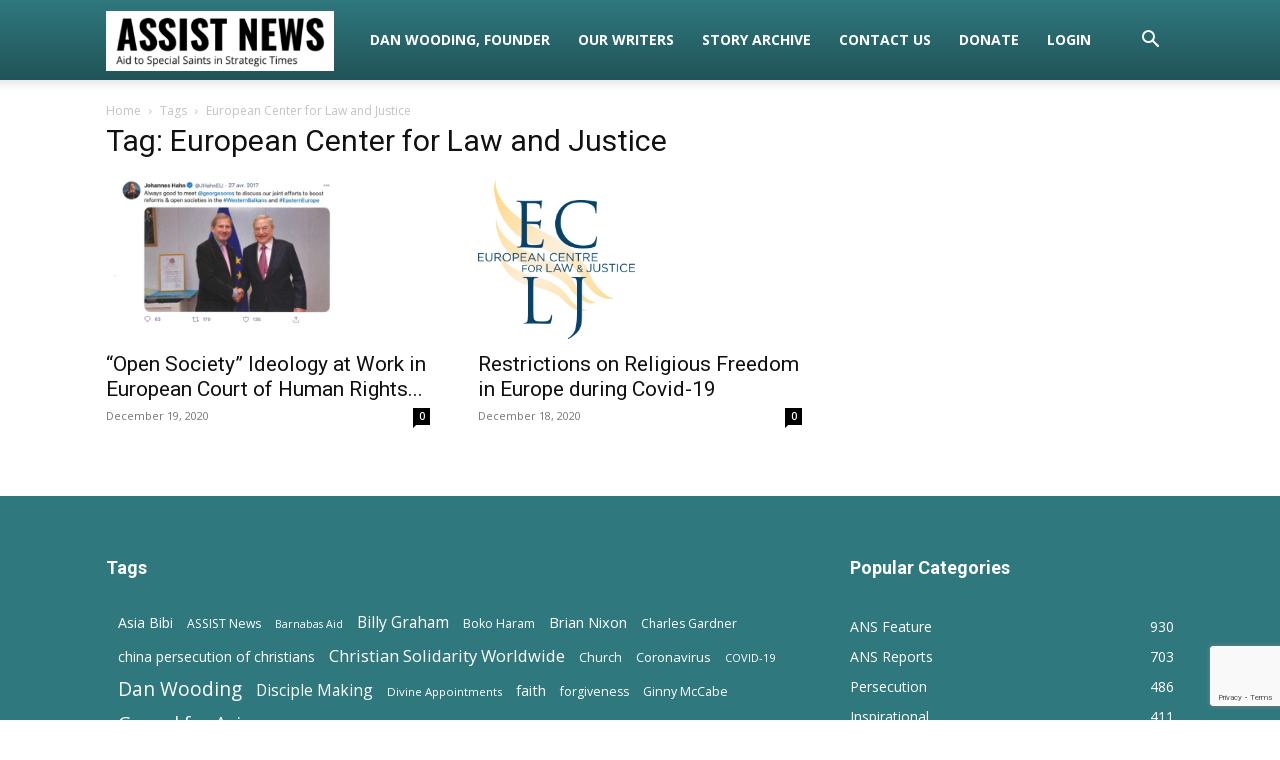

--- FILE ---
content_type: text/html; charset=utf-8
request_url: https://www.google.com/recaptcha/api2/anchor?ar=1&k=6LcxovAUAAAAABPJogSemTfeXsgpkq8_6_vaZ93Z&co=aHR0cHM6Ly93d3cuYXNzaXN0bmV3cy5uZXQ6NDQz&hl=en&v=N67nZn4AqZkNcbeMu4prBgzg&size=invisible&anchor-ms=20000&execute-ms=30000&cb=r4pvzr57dt5q
body_size: 48882
content:
<!DOCTYPE HTML><html dir="ltr" lang="en"><head><meta http-equiv="Content-Type" content="text/html; charset=UTF-8">
<meta http-equiv="X-UA-Compatible" content="IE=edge">
<title>reCAPTCHA</title>
<style type="text/css">
/* cyrillic-ext */
@font-face {
  font-family: 'Roboto';
  font-style: normal;
  font-weight: 400;
  font-stretch: 100%;
  src: url(//fonts.gstatic.com/s/roboto/v48/KFO7CnqEu92Fr1ME7kSn66aGLdTylUAMa3GUBHMdazTgWw.woff2) format('woff2');
  unicode-range: U+0460-052F, U+1C80-1C8A, U+20B4, U+2DE0-2DFF, U+A640-A69F, U+FE2E-FE2F;
}
/* cyrillic */
@font-face {
  font-family: 'Roboto';
  font-style: normal;
  font-weight: 400;
  font-stretch: 100%;
  src: url(//fonts.gstatic.com/s/roboto/v48/KFO7CnqEu92Fr1ME7kSn66aGLdTylUAMa3iUBHMdazTgWw.woff2) format('woff2');
  unicode-range: U+0301, U+0400-045F, U+0490-0491, U+04B0-04B1, U+2116;
}
/* greek-ext */
@font-face {
  font-family: 'Roboto';
  font-style: normal;
  font-weight: 400;
  font-stretch: 100%;
  src: url(//fonts.gstatic.com/s/roboto/v48/KFO7CnqEu92Fr1ME7kSn66aGLdTylUAMa3CUBHMdazTgWw.woff2) format('woff2');
  unicode-range: U+1F00-1FFF;
}
/* greek */
@font-face {
  font-family: 'Roboto';
  font-style: normal;
  font-weight: 400;
  font-stretch: 100%;
  src: url(//fonts.gstatic.com/s/roboto/v48/KFO7CnqEu92Fr1ME7kSn66aGLdTylUAMa3-UBHMdazTgWw.woff2) format('woff2');
  unicode-range: U+0370-0377, U+037A-037F, U+0384-038A, U+038C, U+038E-03A1, U+03A3-03FF;
}
/* math */
@font-face {
  font-family: 'Roboto';
  font-style: normal;
  font-weight: 400;
  font-stretch: 100%;
  src: url(//fonts.gstatic.com/s/roboto/v48/KFO7CnqEu92Fr1ME7kSn66aGLdTylUAMawCUBHMdazTgWw.woff2) format('woff2');
  unicode-range: U+0302-0303, U+0305, U+0307-0308, U+0310, U+0312, U+0315, U+031A, U+0326-0327, U+032C, U+032F-0330, U+0332-0333, U+0338, U+033A, U+0346, U+034D, U+0391-03A1, U+03A3-03A9, U+03B1-03C9, U+03D1, U+03D5-03D6, U+03F0-03F1, U+03F4-03F5, U+2016-2017, U+2034-2038, U+203C, U+2040, U+2043, U+2047, U+2050, U+2057, U+205F, U+2070-2071, U+2074-208E, U+2090-209C, U+20D0-20DC, U+20E1, U+20E5-20EF, U+2100-2112, U+2114-2115, U+2117-2121, U+2123-214F, U+2190, U+2192, U+2194-21AE, U+21B0-21E5, U+21F1-21F2, U+21F4-2211, U+2213-2214, U+2216-22FF, U+2308-230B, U+2310, U+2319, U+231C-2321, U+2336-237A, U+237C, U+2395, U+239B-23B7, U+23D0, U+23DC-23E1, U+2474-2475, U+25AF, U+25B3, U+25B7, U+25BD, U+25C1, U+25CA, U+25CC, U+25FB, U+266D-266F, U+27C0-27FF, U+2900-2AFF, U+2B0E-2B11, U+2B30-2B4C, U+2BFE, U+3030, U+FF5B, U+FF5D, U+1D400-1D7FF, U+1EE00-1EEFF;
}
/* symbols */
@font-face {
  font-family: 'Roboto';
  font-style: normal;
  font-weight: 400;
  font-stretch: 100%;
  src: url(//fonts.gstatic.com/s/roboto/v48/KFO7CnqEu92Fr1ME7kSn66aGLdTylUAMaxKUBHMdazTgWw.woff2) format('woff2');
  unicode-range: U+0001-000C, U+000E-001F, U+007F-009F, U+20DD-20E0, U+20E2-20E4, U+2150-218F, U+2190, U+2192, U+2194-2199, U+21AF, U+21E6-21F0, U+21F3, U+2218-2219, U+2299, U+22C4-22C6, U+2300-243F, U+2440-244A, U+2460-24FF, U+25A0-27BF, U+2800-28FF, U+2921-2922, U+2981, U+29BF, U+29EB, U+2B00-2BFF, U+4DC0-4DFF, U+FFF9-FFFB, U+10140-1018E, U+10190-1019C, U+101A0, U+101D0-101FD, U+102E0-102FB, U+10E60-10E7E, U+1D2C0-1D2D3, U+1D2E0-1D37F, U+1F000-1F0FF, U+1F100-1F1AD, U+1F1E6-1F1FF, U+1F30D-1F30F, U+1F315, U+1F31C, U+1F31E, U+1F320-1F32C, U+1F336, U+1F378, U+1F37D, U+1F382, U+1F393-1F39F, U+1F3A7-1F3A8, U+1F3AC-1F3AF, U+1F3C2, U+1F3C4-1F3C6, U+1F3CA-1F3CE, U+1F3D4-1F3E0, U+1F3ED, U+1F3F1-1F3F3, U+1F3F5-1F3F7, U+1F408, U+1F415, U+1F41F, U+1F426, U+1F43F, U+1F441-1F442, U+1F444, U+1F446-1F449, U+1F44C-1F44E, U+1F453, U+1F46A, U+1F47D, U+1F4A3, U+1F4B0, U+1F4B3, U+1F4B9, U+1F4BB, U+1F4BF, U+1F4C8-1F4CB, U+1F4D6, U+1F4DA, U+1F4DF, U+1F4E3-1F4E6, U+1F4EA-1F4ED, U+1F4F7, U+1F4F9-1F4FB, U+1F4FD-1F4FE, U+1F503, U+1F507-1F50B, U+1F50D, U+1F512-1F513, U+1F53E-1F54A, U+1F54F-1F5FA, U+1F610, U+1F650-1F67F, U+1F687, U+1F68D, U+1F691, U+1F694, U+1F698, U+1F6AD, U+1F6B2, U+1F6B9-1F6BA, U+1F6BC, U+1F6C6-1F6CF, U+1F6D3-1F6D7, U+1F6E0-1F6EA, U+1F6F0-1F6F3, U+1F6F7-1F6FC, U+1F700-1F7FF, U+1F800-1F80B, U+1F810-1F847, U+1F850-1F859, U+1F860-1F887, U+1F890-1F8AD, U+1F8B0-1F8BB, U+1F8C0-1F8C1, U+1F900-1F90B, U+1F93B, U+1F946, U+1F984, U+1F996, U+1F9E9, U+1FA00-1FA6F, U+1FA70-1FA7C, U+1FA80-1FA89, U+1FA8F-1FAC6, U+1FACE-1FADC, U+1FADF-1FAE9, U+1FAF0-1FAF8, U+1FB00-1FBFF;
}
/* vietnamese */
@font-face {
  font-family: 'Roboto';
  font-style: normal;
  font-weight: 400;
  font-stretch: 100%;
  src: url(//fonts.gstatic.com/s/roboto/v48/KFO7CnqEu92Fr1ME7kSn66aGLdTylUAMa3OUBHMdazTgWw.woff2) format('woff2');
  unicode-range: U+0102-0103, U+0110-0111, U+0128-0129, U+0168-0169, U+01A0-01A1, U+01AF-01B0, U+0300-0301, U+0303-0304, U+0308-0309, U+0323, U+0329, U+1EA0-1EF9, U+20AB;
}
/* latin-ext */
@font-face {
  font-family: 'Roboto';
  font-style: normal;
  font-weight: 400;
  font-stretch: 100%;
  src: url(//fonts.gstatic.com/s/roboto/v48/KFO7CnqEu92Fr1ME7kSn66aGLdTylUAMa3KUBHMdazTgWw.woff2) format('woff2');
  unicode-range: U+0100-02BA, U+02BD-02C5, U+02C7-02CC, U+02CE-02D7, U+02DD-02FF, U+0304, U+0308, U+0329, U+1D00-1DBF, U+1E00-1E9F, U+1EF2-1EFF, U+2020, U+20A0-20AB, U+20AD-20C0, U+2113, U+2C60-2C7F, U+A720-A7FF;
}
/* latin */
@font-face {
  font-family: 'Roboto';
  font-style: normal;
  font-weight: 400;
  font-stretch: 100%;
  src: url(//fonts.gstatic.com/s/roboto/v48/KFO7CnqEu92Fr1ME7kSn66aGLdTylUAMa3yUBHMdazQ.woff2) format('woff2');
  unicode-range: U+0000-00FF, U+0131, U+0152-0153, U+02BB-02BC, U+02C6, U+02DA, U+02DC, U+0304, U+0308, U+0329, U+2000-206F, U+20AC, U+2122, U+2191, U+2193, U+2212, U+2215, U+FEFF, U+FFFD;
}
/* cyrillic-ext */
@font-face {
  font-family: 'Roboto';
  font-style: normal;
  font-weight: 500;
  font-stretch: 100%;
  src: url(//fonts.gstatic.com/s/roboto/v48/KFO7CnqEu92Fr1ME7kSn66aGLdTylUAMa3GUBHMdazTgWw.woff2) format('woff2');
  unicode-range: U+0460-052F, U+1C80-1C8A, U+20B4, U+2DE0-2DFF, U+A640-A69F, U+FE2E-FE2F;
}
/* cyrillic */
@font-face {
  font-family: 'Roboto';
  font-style: normal;
  font-weight: 500;
  font-stretch: 100%;
  src: url(//fonts.gstatic.com/s/roboto/v48/KFO7CnqEu92Fr1ME7kSn66aGLdTylUAMa3iUBHMdazTgWw.woff2) format('woff2');
  unicode-range: U+0301, U+0400-045F, U+0490-0491, U+04B0-04B1, U+2116;
}
/* greek-ext */
@font-face {
  font-family: 'Roboto';
  font-style: normal;
  font-weight: 500;
  font-stretch: 100%;
  src: url(//fonts.gstatic.com/s/roboto/v48/KFO7CnqEu92Fr1ME7kSn66aGLdTylUAMa3CUBHMdazTgWw.woff2) format('woff2');
  unicode-range: U+1F00-1FFF;
}
/* greek */
@font-face {
  font-family: 'Roboto';
  font-style: normal;
  font-weight: 500;
  font-stretch: 100%;
  src: url(//fonts.gstatic.com/s/roboto/v48/KFO7CnqEu92Fr1ME7kSn66aGLdTylUAMa3-UBHMdazTgWw.woff2) format('woff2');
  unicode-range: U+0370-0377, U+037A-037F, U+0384-038A, U+038C, U+038E-03A1, U+03A3-03FF;
}
/* math */
@font-face {
  font-family: 'Roboto';
  font-style: normal;
  font-weight: 500;
  font-stretch: 100%;
  src: url(//fonts.gstatic.com/s/roboto/v48/KFO7CnqEu92Fr1ME7kSn66aGLdTylUAMawCUBHMdazTgWw.woff2) format('woff2');
  unicode-range: U+0302-0303, U+0305, U+0307-0308, U+0310, U+0312, U+0315, U+031A, U+0326-0327, U+032C, U+032F-0330, U+0332-0333, U+0338, U+033A, U+0346, U+034D, U+0391-03A1, U+03A3-03A9, U+03B1-03C9, U+03D1, U+03D5-03D6, U+03F0-03F1, U+03F4-03F5, U+2016-2017, U+2034-2038, U+203C, U+2040, U+2043, U+2047, U+2050, U+2057, U+205F, U+2070-2071, U+2074-208E, U+2090-209C, U+20D0-20DC, U+20E1, U+20E5-20EF, U+2100-2112, U+2114-2115, U+2117-2121, U+2123-214F, U+2190, U+2192, U+2194-21AE, U+21B0-21E5, U+21F1-21F2, U+21F4-2211, U+2213-2214, U+2216-22FF, U+2308-230B, U+2310, U+2319, U+231C-2321, U+2336-237A, U+237C, U+2395, U+239B-23B7, U+23D0, U+23DC-23E1, U+2474-2475, U+25AF, U+25B3, U+25B7, U+25BD, U+25C1, U+25CA, U+25CC, U+25FB, U+266D-266F, U+27C0-27FF, U+2900-2AFF, U+2B0E-2B11, U+2B30-2B4C, U+2BFE, U+3030, U+FF5B, U+FF5D, U+1D400-1D7FF, U+1EE00-1EEFF;
}
/* symbols */
@font-face {
  font-family: 'Roboto';
  font-style: normal;
  font-weight: 500;
  font-stretch: 100%;
  src: url(//fonts.gstatic.com/s/roboto/v48/KFO7CnqEu92Fr1ME7kSn66aGLdTylUAMaxKUBHMdazTgWw.woff2) format('woff2');
  unicode-range: U+0001-000C, U+000E-001F, U+007F-009F, U+20DD-20E0, U+20E2-20E4, U+2150-218F, U+2190, U+2192, U+2194-2199, U+21AF, U+21E6-21F0, U+21F3, U+2218-2219, U+2299, U+22C4-22C6, U+2300-243F, U+2440-244A, U+2460-24FF, U+25A0-27BF, U+2800-28FF, U+2921-2922, U+2981, U+29BF, U+29EB, U+2B00-2BFF, U+4DC0-4DFF, U+FFF9-FFFB, U+10140-1018E, U+10190-1019C, U+101A0, U+101D0-101FD, U+102E0-102FB, U+10E60-10E7E, U+1D2C0-1D2D3, U+1D2E0-1D37F, U+1F000-1F0FF, U+1F100-1F1AD, U+1F1E6-1F1FF, U+1F30D-1F30F, U+1F315, U+1F31C, U+1F31E, U+1F320-1F32C, U+1F336, U+1F378, U+1F37D, U+1F382, U+1F393-1F39F, U+1F3A7-1F3A8, U+1F3AC-1F3AF, U+1F3C2, U+1F3C4-1F3C6, U+1F3CA-1F3CE, U+1F3D4-1F3E0, U+1F3ED, U+1F3F1-1F3F3, U+1F3F5-1F3F7, U+1F408, U+1F415, U+1F41F, U+1F426, U+1F43F, U+1F441-1F442, U+1F444, U+1F446-1F449, U+1F44C-1F44E, U+1F453, U+1F46A, U+1F47D, U+1F4A3, U+1F4B0, U+1F4B3, U+1F4B9, U+1F4BB, U+1F4BF, U+1F4C8-1F4CB, U+1F4D6, U+1F4DA, U+1F4DF, U+1F4E3-1F4E6, U+1F4EA-1F4ED, U+1F4F7, U+1F4F9-1F4FB, U+1F4FD-1F4FE, U+1F503, U+1F507-1F50B, U+1F50D, U+1F512-1F513, U+1F53E-1F54A, U+1F54F-1F5FA, U+1F610, U+1F650-1F67F, U+1F687, U+1F68D, U+1F691, U+1F694, U+1F698, U+1F6AD, U+1F6B2, U+1F6B9-1F6BA, U+1F6BC, U+1F6C6-1F6CF, U+1F6D3-1F6D7, U+1F6E0-1F6EA, U+1F6F0-1F6F3, U+1F6F7-1F6FC, U+1F700-1F7FF, U+1F800-1F80B, U+1F810-1F847, U+1F850-1F859, U+1F860-1F887, U+1F890-1F8AD, U+1F8B0-1F8BB, U+1F8C0-1F8C1, U+1F900-1F90B, U+1F93B, U+1F946, U+1F984, U+1F996, U+1F9E9, U+1FA00-1FA6F, U+1FA70-1FA7C, U+1FA80-1FA89, U+1FA8F-1FAC6, U+1FACE-1FADC, U+1FADF-1FAE9, U+1FAF0-1FAF8, U+1FB00-1FBFF;
}
/* vietnamese */
@font-face {
  font-family: 'Roboto';
  font-style: normal;
  font-weight: 500;
  font-stretch: 100%;
  src: url(//fonts.gstatic.com/s/roboto/v48/KFO7CnqEu92Fr1ME7kSn66aGLdTylUAMa3OUBHMdazTgWw.woff2) format('woff2');
  unicode-range: U+0102-0103, U+0110-0111, U+0128-0129, U+0168-0169, U+01A0-01A1, U+01AF-01B0, U+0300-0301, U+0303-0304, U+0308-0309, U+0323, U+0329, U+1EA0-1EF9, U+20AB;
}
/* latin-ext */
@font-face {
  font-family: 'Roboto';
  font-style: normal;
  font-weight: 500;
  font-stretch: 100%;
  src: url(//fonts.gstatic.com/s/roboto/v48/KFO7CnqEu92Fr1ME7kSn66aGLdTylUAMa3KUBHMdazTgWw.woff2) format('woff2');
  unicode-range: U+0100-02BA, U+02BD-02C5, U+02C7-02CC, U+02CE-02D7, U+02DD-02FF, U+0304, U+0308, U+0329, U+1D00-1DBF, U+1E00-1E9F, U+1EF2-1EFF, U+2020, U+20A0-20AB, U+20AD-20C0, U+2113, U+2C60-2C7F, U+A720-A7FF;
}
/* latin */
@font-face {
  font-family: 'Roboto';
  font-style: normal;
  font-weight: 500;
  font-stretch: 100%;
  src: url(//fonts.gstatic.com/s/roboto/v48/KFO7CnqEu92Fr1ME7kSn66aGLdTylUAMa3yUBHMdazQ.woff2) format('woff2');
  unicode-range: U+0000-00FF, U+0131, U+0152-0153, U+02BB-02BC, U+02C6, U+02DA, U+02DC, U+0304, U+0308, U+0329, U+2000-206F, U+20AC, U+2122, U+2191, U+2193, U+2212, U+2215, U+FEFF, U+FFFD;
}
/* cyrillic-ext */
@font-face {
  font-family: 'Roboto';
  font-style: normal;
  font-weight: 900;
  font-stretch: 100%;
  src: url(//fonts.gstatic.com/s/roboto/v48/KFO7CnqEu92Fr1ME7kSn66aGLdTylUAMa3GUBHMdazTgWw.woff2) format('woff2');
  unicode-range: U+0460-052F, U+1C80-1C8A, U+20B4, U+2DE0-2DFF, U+A640-A69F, U+FE2E-FE2F;
}
/* cyrillic */
@font-face {
  font-family: 'Roboto';
  font-style: normal;
  font-weight: 900;
  font-stretch: 100%;
  src: url(//fonts.gstatic.com/s/roboto/v48/KFO7CnqEu92Fr1ME7kSn66aGLdTylUAMa3iUBHMdazTgWw.woff2) format('woff2');
  unicode-range: U+0301, U+0400-045F, U+0490-0491, U+04B0-04B1, U+2116;
}
/* greek-ext */
@font-face {
  font-family: 'Roboto';
  font-style: normal;
  font-weight: 900;
  font-stretch: 100%;
  src: url(//fonts.gstatic.com/s/roboto/v48/KFO7CnqEu92Fr1ME7kSn66aGLdTylUAMa3CUBHMdazTgWw.woff2) format('woff2');
  unicode-range: U+1F00-1FFF;
}
/* greek */
@font-face {
  font-family: 'Roboto';
  font-style: normal;
  font-weight: 900;
  font-stretch: 100%;
  src: url(//fonts.gstatic.com/s/roboto/v48/KFO7CnqEu92Fr1ME7kSn66aGLdTylUAMa3-UBHMdazTgWw.woff2) format('woff2');
  unicode-range: U+0370-0377, U+037A-037F, U+0384-038A, U+038C, U+038E-03A1, U+03A3-03FF;
}
/* math */
@font-face {
  font-family: 'Roboto';
  font-style: normal;
  font-weight: 900;
  font-stretch: 100%;
  src: url(//fonts.gstatic.com/s/roboto/v48/KFO7CnqEu92Fr1ME7kSn66aGLdTylUAMawCUBHMdazTgWw.woff2) format('woff2');
  unicode-range: U+0302-0303, U+0305, U+0307-0308, U+0310, U+0312, U+0315, U+031A, U+0326-0327, U+032C, U+032F-0330, U+0332-0333, U+0338, U+033A, U+0346, U+034D, U+0391-03A1, U+03A3-03A9, U+03B1-03C9, U+03D1, U+03D5-03D6, U+03F0-03F1, U+03F4-03F5, U+2016-2017, U+2034-2038, U+203C, U+2040, U+2043, U+2047, U+2050, U+2057, U+205F, U+2070-2071, U+2074-208E, U+2090-209C, U+20D0-20DC, U+20E1, U+20E5-20EF, U+2100-2112, U+2114-2115, U+2117-2121, U+2123-214F, U+2190, U+2192, U+2194-21AE, U+21B0-21E5, U+21F1-21F2, U+21F4-2211, U+2213-2214, U+2216-22FF, U+2308-230B, U+2310, U+2319, U+231C-2321, U+2336-237A, U+237C, U+2395, U+239B-23B7, U+23D0, U+23DC-23E1, U+2474-2475, U+25AF, U+25B3, U+25B7, U+25BD, U+25C1, U+25CA, U+25CC, U+25FB, U+266D-266F, U+27C0-27FF, U+2900-2AFF, U+2B0E-2B11, U+2B30-2B4C, U+2BFE, U+3030, U+FF5B, U+FF5D, U+1D400-1D7FF, U+1EE00-1EEFF;
}
/* symbols */
@font-face {
  font-family: 'Roboto';
  font-style: normal;
  font-weight: 900;
  font-stretch: 100%;
  src: url(//fonts.gstatic.com/s/roboto/v48/KFO7CnqEu92Fr1ME7kSn66aGLdTylUAMaxKUBHMdazTgWw.woff2) format('woff2');
  unicode-range: U+0001-000C, U+000E-001F, U+007F-009F, U+20DD-20E0, U+20E2-20E4, U+2150-218F, U+2190, U+2192, U+2194-2199, U+21AF, U+21E6-21F0, U+21F3, U+2218-2219, U+2299, U+22C4-22C6, U+2300-243F, U+2440-244A, U+2460-24FF, U+25A0-27BF, U+2800-28FF, U+2921-2922, U+2981, U+29BF, U+29EB, U+2B00-2BFF, U+4DC0-4DFF, U+FFF9-FFFB, U+10140-1018E, U+10190-1019C, U+101A0, U+101D0-101FD, U+102E0-102FB, U+10E60-10E7E, U+1D2C0-1D2D3, U+1D2E0-1D37F, U+1F000-1F0FF, U+1F100-1F1AD, U+1F1E6-1F1FF, U+1F30D-1F30F, U+1F315, U+1F31C, U+1F31E, U+1F320-1F32C, U+1F336, U+1F378, U+1F37D, U+1F382, U+1F393-1F39F, U+1F3A7-1F3A8, U+1F3AC-1F3AF, U+1F3C2, U+1F3C4-1F3C6, U+1F3CA-1F3CE, U+1F3D4-1F3E0, U+1F3ED, U+1F3F1-1F3F3, U+1F3F5-1F3F7, U+1F408, U+1F415, U+1F41F, U+1F426, U+1F43F, U+1F441-1F442, U+1F444, U+1F446-1F449, U+1F44C-1F44E, U+1F453, U+1F46A, U+1F47D, U+1F4A3, U+1F4B0, U+1F4B3, U+1F4B9, U+1F4BB, U+1F4BF, U+1F4C8-1F4CB, U+1F4D6, U+1F4DA, U+1F4DF, U+1F4E3-1F4E6, U+1F4EA-1F4ED, U+1F4F7, U+1F4F9-1F4FB, U+1F4FD-1F4FE, U+1F503, U+1F507-1F50B, U+1F50D, U+1F512-1F513, U+1F53E-1F54A, U+1F54F-1F5FA, U+1F610, U+1F650-1F67F, U+1F687, U+1F68D, U+1F691, U+1F694, U+1F698, U+1F6AD, U+1F6B2, U+1F6B9-1F6BA, U+1F6BC, U+1F6C6-1F6CF, U+1F6D3-1F6D7, U+1F6E0-1F6EA, U+1F6F0-1F6F3, U+1F6F7-1F6FC, U+1F700-1F7FF, U+1F800-1F80B, U+1F810-1F847, U+1F850-1F859, U+1F860-1F887, U+1F890-1F8AD, U+1F8B0-1F8BB, U+1F8C0-1F8C1, U+1F900-1F90B, U+1F93B, U+1F946, U+1F984, U+1F996, U+1F9E9, U+1FA00-1FA6F, U+1FA70-1FA7C, U+1FA80-1FA89, U+1FA8F-1FAC6, U+1FACE-1FADC, U+1FADF-1FAE9, U+1FAF0-1FAF8, U+1FB00-1FBFF;
}
/* vietnamese */
@font-face {
  font-family: 'Roboto';
  font-style: normal;
  font-weight: 900;
  font-stretch: 100%;
  src: url(//fonts.gstatic.com/s/roboto/v48/KFO7CnqEu92Fr1ME7kSn66aGLdTylUAMa3OUBHMdazTgWw.woff2) format('woff2');
  unicode-range: U+0102-0103, U+0110-0111, U+0128-0129, U+0168-0169, U+01A0-01A1, U+01AF-01B0, U+0300-0301, U+0303-0304, U+0308-0309, U+0323, U+0329, U+1EA0-1EF9, U+20AB;
}
/* latin-ext */
@font-face {
  font-family: 'Roboto';
  font-style: normal;
  font-weight: 900;
  font-stretch: 100%;
  src: url(//fonts.gstatic.com/s/roboto/v48/KFO7CnqEu92Fr1ME7kSn66aGLdTylUAMa3KUBHMdazTgWw.woff2) format('woff2');
  unicode-range: U+0100-02BA, U+02BD-02C5, U+02C7-02CC, U+02CE-02D7, U+02DD-02FF, U+0304, U+0308, U+0329, U+1D00-1DBF, U+1E00-1E9F, U+1EF2-1EFF, U+2020, U+20A0-20AB, U+20AD-20C0, U+2113, U+2C60-2C7F, U+A720-A7FF;
}
/* latin */
@font-face {
  font-family: 'Roboto';
  font-style: normal;
  font-weight: 900;
  font-stretch: 100%;
  src: url(//fonts.gstatic.com/s/roboto/v48/KFO7CnqEu92Fr1ME7kSn66aGLdTylUAMa3yUBHMdazQ.woff2) format('woff2');
  unicode-range: U+0000-00FF, U+0131, U+0152-0153, U+02BB-02BC, U+02C6, U+02DA, U+02DC, U+0304, U+0308, U+0329, U+2000-206F, U+20AC, U+2122, U+2191, U+2193, U+2212, U+2215, U+FEFF, U+FFFD;
}

</style>
<link rel="stylesheet" type="text/css" href="https://www.gstatic.com/recaptcha/releases/N67nZn4AqZkNcbeMu4prBgzg/styles__ltr.css">
<script nonce="pFrxZqJn-q-mZ2RZaauOaQ" type="text/javascript">window['__recaptcha_api'] = 'https://www.google.com/recaptcha/api2/';</script>
<script type="text/javascript" src="https://www.gstatic.com/recaptcha/releases/N67nZn4AqZkNcbeMu4prBgzg/recaptcha__en.js" nonce="pFrxZqJn-q-mZ2RZaauOaQ">
      
    </script></head>
<body><div id="rc-anchor-alert" class="rc-anchor-alert"></div>
<input type="hidden" id="recaptcha-token" value="[base64]">
<script type="text/javascript" nonce="pFrxZqJn-q-mZ2RZaauOaQ">
      recaptcha.anchor.Main.init("[\x22ainput\x22,[\x22bgdata\x22,\x22\x22,\[base64]/[base64]/[base64]/bC5sW25dLmNvbmNhdChTKTpsLmxbbl09SksoUyxsKTtlbHNle2lmKGwuSTcmJm4hPTI4MylyZXR1cm47bj09MzMzfHxuPT00MTB8fG49PTI0OHx8bj09NDEyfHxuPT0yMDF8fG49PTE3N3x8bj09MjczfHxuPT0xMjJ8fG49PTUxfHxuPT0yOTc/[base64]/[base64]/[base64]/[base64]/[base64]/MjU1Okc/[base64]/[base64]/bmV3IEVbVl0oTVswXSk6eT09Mj9uZXcgRVtWXShNWzBdLE1bMV0pOnk9PTM/bmV3IEVbVl0oTVswXSxNWzFdLE1bMl0pOnk9PTQ/[base64]/ZnVuY3Rpb24oKXtyZXR1cm4gdGhpcy5BaSt3aW5kb3cucGVyZm9ybWFuY2Uubm93KCl9OmZ1bmN0aW9uKCl7cmV0dXJuK25ldyBEYXRlfSxPKS5LcT0oTy5kcj1mdW5jdGlvbihuLGwsUyxHKXtpZigoUz1tVihTKT09PSJhcnJheSI/[base64]/[base64]\\u003d\x22,\[base64]\\u003d\x22,\[base64]/QsOXwofDi2HDrjg+wqrDkGZ0w41pC8KIwoEgC8K+Z8OFHUdOw5R2R8OwUsK3O8K6R8KHdsK3XhNDwrBcwoTCjcOKwqvCncOMOMOuUcKsbsKywqXDiQ4iDcOlA8KSC8KmwoQiw6jDpUPChTNSwqdicX/DvXJOVGnCrcKaw7Q0wowUAsOHUcK3w4PCicKDNk7Cp8OzasO/bRMEBMOwQzxyFsOcw7YBw6rDrgrDlzjDrx9jCXUQZcKCwpDDs8K0Ul3DpMKiNcOJCcOxwq/DmQgnYy5Awp/DisOfwpFMw47DkFDCvTjDhEESwpbCn3/DlyvChVkKw7sEO3lUwoTDmjvCrMOtw4LCth3DiMOUAMOmJsKkw4MgRX8Pw59vwqoyaDjDpHnCsUHDjj/CixTCvsK7DMOsw4smwp3Dql7DhcKBwoltwoHDnsOoEHJqJMOZP8K9wrMdwqAyw7ImOWvDtwHDmMO2XhzCr8O0Y1VGw7dXdsK5w5QTw45rckoIw4jDugDDoTPDhMOhAsORO3bDhDlGcMKew6zDtsOHwrLCiDhSOg7DgVTCjMOow5nDpDvCozLCtMKcSB/DrnLDnW3DhyDDgH/DosKYwr4VQsKhcVHCsG95OS3Cm8KMw6s+wqgjWsOmwpF2wr7Cl8OEw4IKwpzDlMKMw5TCtnjDkxkWwr7DhifCsx8SR3Bzfk4vwo1sZsO6wqF5w5J5woDDoQLDk29ECAN+w5/Cg8O/PwsWwpTDpcKjw7PCpcOaLxXCpcKDRnXCoCrDkn3DtMO+w7vCiS1qwr4aaA1YJ8KzP2XDs0o4UVDDksKMwoPDoMK8YzbDtcOjw5QlAsKLw6bDtcOZw6fCt8K5eMOswolaw5U5wqXCmsKPwoTDuMKZwo/Dl8KQwpvCoG9+ATnCpcOISMKWDldnwrRGwqHClMKyw6zDlzzCoMK3wp3DlzRmNUM/[base64]/DvW/DojNTfRYywr3CscKdAMKNw7bCocKKFl4ve01TKsKfUljDpMObAlvCt3IBYcKAwpjDiMO/w5ZlJ8K/[base64]/CuDRSwqjCisO/[base64]/CgiRfwrAlbDUHf23CtcKdw6nCr8Kuw4w5ND/CiQ50wq9DJcKnR8KhwprCuBorWR7CrUzDn1s0w4Mcw43DuAF4WlhzHsKiw69vw79TwpcQw5fDnTDCjxrCrsKswo3DjlY/YsKbwrnDgTcISMOdw6zDhcK7w5bCsUfClUN+VsONNsKFEMKjw6LDu8K0JBZwwpfCrMOvVHcFD8KzHh3CvVYAwqxMf3pMTsODQ2/DrW/CvcOGCcOdXybCrVgLNMK6UsKiwo/[base64]/[base64]/DmEdcesKwM3/DpmfCiFfDgi1qEcKEDsKFw7/DvsO+w63DgsKvYMKrw6DCi13DvUzDpQBLwrRGw45Dwp4rBsKKw7LCjcO8AcKew7jCoRDDtMO1LMOnwovDv8OWwoXDn8OHwrlEwos6w5diZjbCuirDvXVPf8OXVMKuTcKKw4vDsRpqw5xtQC3Dkhwjw4FDBirDiMOawobDmcKhw4/Dri9ZwrrCncO1GMOmw6lyw5I2D8KFw55XAMKJw5jCumnCscONwozCryFpZsKXwr9AID3DlcKTCWDDn8OdB35cTSTCj3HDtk92w5g5a8Khf8OYw7vCm8KCKU3DtsOlwpDDiMKww7t3w6JXRsKjwpDChsK/w7vDhGzCm8KfPyRbU3HCmMONwp8gIRBPwqDDkmlda8KFwrQYYMKQYkbDojnCr2nCgURJCQDCpcOKwrJVMcOSEjLDpcKeLGl2wr7Dm8KEwonDrHvDnzB4woUoU8KTC8OKQRcNwpnClS/DrcO3Cz/DiENPwqnDvMKbw4omOMO/a3rDjsK1W0jCl2kud8OdPMOZwq7CgMKcfMKiG8OFSVxWwrrCmcKqwrXCqsKwGzfCvcOgwolsesKNwqPDg8Oxw6kJKlbCisKQC1MdfRfCgcOKw4jChsOvWHYKK8O7NcOYw4AYwo8iI3TDtcOjw6Y7woDCljrCqTzDi8OSSsO0akAaW8OHw51wwpzCmhjDrcOHRsOaRy/DhMKaVMKawpB7bwo6UUxCQMKQZ1LDrMKUN8ONw4fCqcOzMcOewqV9woTCmcOaw5Iiw5d2YMO5NnVjwrVDX8Oyw7dDwphOwq3DgsKAwo/CjQ7ClMKkZsKZNn8hdEZTacOBQcO6w7VYw4/DgcKtwr7CosKpw6/[base64]/[base64]/[base64]/[base64]/KcO4w4YcwrpSwpgFaQrCjMKBwpxfW8Kmwo8kbcKmwpxcw4nCkxg7ZsKMwqPCs8KIw7xbwrLDoQHDsVQfBTo7RG3DjMOhw4hrcGg1w5nCgcKQw4/CikXCh8KhVlM5w6vDmj4nQcK5woXDusOBKsO/B8OFwp/[base64]/DqXfCk8KZWW7CnFgQB8K9w7Bkw7bCi2/DisOyHlbDjV7Dj8OeccOfFsKDwovCuVoAw51hw44zCMKtwpJKwr7DoFjDgcK0FTHCqTYsI8OyCWLDjCYVNGceYcKdwr/CpsOnw7daJGDDgcO1TToXw4MSE3LDuVzCs8KsQcK9ecOPTMKKw7nCj1fDjlDCv8Krw6JGw5gnB8Kzwr7CijfDgkvDoXnDjmfDsQfCuG/[base64]/[base64]/DuMOcw6DDnmvCuD/[base64]/EcOKccOGQsOkw6HDlcOLw7DCuUA5w5cjEUEifxoFC8K2Z8KdF8K7c8O5WQ4gwpYfwq/CqsKqO8ONYMOLwrtuQ8OOwo0Nw6jClcOiwpxcw6QPworDvAEZZTLDicOzecKKwpPDhsK9C8KGecOQPG7DlcKQw6vCphtYwp7DssKVF8OAw4p0JMOnw5LCnAR6PXk1woQ7CU7Dv0x+w57DksK4w48Nwr3Dh8OIwoTCtsKAGV/CimjCkwrDhMKmwqZFacKCB8O/wqhhHxHChXDDliI1wrBrQznCmMKBw4XDuwtwJyBCwppewq5+wrRFOijCoWvDu1w0wqdbw6YHw69iw4nDtlvCgsKwwpvDn8KWbyISw5HDmALDm8KqwqLCvRrDvE0kdVpIw73DkSDDsEBwB8OpYcOTw6AxEsOhw5fCrcK/EMKfMnBmGFkZFMKFbcKcwqx4N3DCsMO1wqM3EiIFw4snUAvCrVDDlnYzw5DDm8KfNyjCij0fWsOuJsKOw6vDlQ5mw6BIw5nCvhhmD8ONwrDCucKIwrTDjsKiw6xMNMKRw587wprDiRtjeEI+V8KxwpnDs8Oqw5/CksOTLnIAYQlkC8KdwoxYw6lPw7nDrcObw4XCshVUw4V3wrbDtMOEw63CrMKEPg8RwrQUCTwewrTDuTpCwoZwwq/Dk8K3wqNZBioULMK4wrJwwro4FABFKcKHw7sxZEcdOxbCnGfDsAccw7XCoUfDo8KzLGVrQcKnwqTDmzrCoAQ/VD/[base64]/DjcK9w7IUBHd6DUtgw59OwoNXwp/DmMOYw4DClALCggpTRMKzw7AkNEbCkMODwqB3BylowpUIecKDcQ/CtAcBw4DDtw3DoHo7Yk0wGz/Ds1cPwpTCssODJw1YGsKbwqFSbsKOw7HCh2Q6PFcwaMKRVMKQwp/Dr8Ozwqo1wqjDoFPCv8OIwo0dw60tw58fUjPDvlAHwprCq3/[base64]/A8KTw6guV8Kxw7nDucK7XHUuw612FMOrwpBhw7VHwrDDtzzClHTDo8KzwrjCnMKvwrbCgjvCvMK7w5zCncOPc8Oad2YcJGZ1HgHDln4/wrjDvGTCrsOIIVMLXcKlayHDpTfClj7DqsO1csKpLhvDoMKfXDjCjMO/fcONZ2nCuVzDgizDmAxAUMKPwrRmw4jCiMKzw6PCoGbCtghOMARrGkV2cMKdFydVw6/CqcOIFjECWcOvND8bwpvDqMO6w6ZOw4bDriHDhQDDhsOUBXvDpwkCKEAOAlJowoIow4rDsiHCrMORwqDDu2Efw77DvVgzwq3Dj3YlKF/[base64]/SlPCrMKEw43DjRrCuyTDrgrCrh4JwobCrMKPwofDrilIFWBJwrRYR8KOwp4uwo7DoSrDtAzCvnUDRHnDpcK/w43Cp8OpbS7Dn1nCmnrDu3DCs8KZaMKZIcKswqZNFcKCw6BiXcKqwqo9QcO6w5EqXVZ6bkbCscOiHz7CiiXDtU7DtATCrlZndMKvRhZOw4vDhcK/w6dYwptqJsOiZzvDhyDCt8KawqtmbwDCj8Oiwqo0NsOUwrjDmMKhSMOpwq7CkRQRwqjDj0tTZsOsw5PCt8OyJcK6AcOSw4oYWsKAw5xFZ8Ohwr7DkmXCn8KCMl/[base64]/[base64]/Dv0Jtw51LecO5CXLCtC7DrixYOBFKwrU3w4PCpBRiw5lFw5tZBi3CiMO6QcOUwqvCv18MYgBtGS/DoMOPw5TDjsKZw6sJYcO/d2l8wqTDlClQw6TDrcKNOwXDlsKXwoo1DlPCrRh/w5I4wrnCqUgSa8OoakJYw5w6JsK9wqsYwq9IdMOkUcOLwrNyLznCvUTClMKhdMKfLMKiasKdw6zCjsKqwr4Iw6XDvWYrw4/DkD3Cm0Nhw4xIBMK7Di/CgMOLwoLDh8OtecKleMKWFV0cw4NKwoYlJsOhw4LDgWvDjSFSMcKWAsK+wqjCs8KMwp/Cp8Ogwq3CgcKBaMOCPwAsdMKTL2fDusOlw7cTbAA5JE7DrsKzw6rDpjV8w5ZCw5ECeSrCqsOsw4nCo8K5woUcPcKkwpjCn0bDucKFRDsNwrHCuzA5AcObw5A/w4ckf8OcbRRUY0p0w7BGwoTCuFoYw5HCi8KXI0vDhMKGw7XDu8OFw4TCkcK6wpNKwrNYw6PCtmJww7bDjkIHwqHDjsKGwrI+w7TDkBZ+woTChWXDh8K6wrQawpUkf8OIXg9ewrbCmAvCoEnDr0TDiVPCpsKxMVhAw7Vew6/[base64]/CjMKZw4zCtsKJJ3Vzw5A/wr/CrcO0wqhtGcKlP2/DocO/w6LDtMOAwo/CgjDDnB3CssOZw6bDqMOpwqcqwqoZG8OSwpotwoNSXMO5woMTXsK0w4Z0dcOawoVhw7suw63DjgHDkjbCgWrCu8OLAcKUw614w63DtcOcJ8OyHXorFsKteT55a8OCFsKWSMOUHcOiwoHDj03DvcKSw5DDnTXCuzxYKi7CuCQXw7dKw6s4wp/DkxHDqgjDjsKuEMOpw7YQwqHDvsKjw5LDomF0acKxJMK6w53CuMOkewRmPFDCsnAPwqPDuWRQwqPCpErCuQp8w5w1EEXCtMOow54Ew7nDqkVFF8KARMKrKMK2fSkEC8K3UsKYw45HdC3Do0TDiMKqa3N7OSEZwpAGesKWw6R9wp3CrU9ZwrHDjw/Do8KPw43DjwzCjzHClkAiwpLCqS1xd8KPDgHCqgbDr8OZw5AzC2hUw5speMOEfsKvL1wnDQPCplXCjMKrFsOCEcKKeG/CscOraMKGch3Ctw/CucOJDMOwwqbCsyA0VkYpwqbDn8O5wpTDlsOQw7DCp8KUWT9Mw5jDrF7DncOPwrVybmTCrMKUVXxvw6vCoMKTwpZ5w6TDtWl2w7ZIw7Q3b1nDkVsywrbDhsKsOsK0w7gfIklOYSvDucONTV/Ds8KqNm5xwoLCt3B0w4PDqMOid8OzwoTCicOJUnx1K8Oqwr8sAcOLaAV5N8Oaw4jCk8Oqw4PClsKMa8K0wqEuO8Kcwp/Cjx7DtsK8QjDDhB0fwosjwrXCosOLwopAb13DqMOHURpfLFxcw4HDtHc2wobCpsKhUcKcDGJNwpMoN8K0wqrCnMOowpHDusOUVWwmNTR/DUE0woDDqnF+dsOxwqQjwoQ8IcKjOMOiIsONw57CrcO4D8ONw4TCpsKMw79Nw7k9wrZrVMOyaGAxwpLCnsKVwrXCscO7w5jDtFHCkyzDh8OTwpkewrHCsMKcTcKGwoBSe8Omw5DDoDYDBsKewoQtw5ABwobDtsKuwqFnNsKiU8K5w5/DjCvCjErDo3p/dSYjG3TCmMK5NsOPLzRjD0jDhQ1+VCMHw6UmU1TCrAgqOxrCiihowpNWwrtwf8OqecOVw4nDgcO2W8Kzw4NiFyQzQ8KIwqXDmsK0wqh7w6UKw77Di8O4bsOKwpQcS8KMwr4vw5/CosKYw7FBHcOCBsO8e8K5w7x0w5xTw7xzw4DCsi0lw4nCoMKIw7BGdMKZECbCj8K0bCPCqnTDkMOtwrjDhiUvw47CvcKFTcOWTsO6wpAmZ0VRw4/[base64]/Du8K7PhhYdiDCkQJrwpTCtMKXwofCsFfCm8K7w5JFw5fCi8KLw7B/[base64]/[base64]/[base64]/J8K/w4pKwrfCksKMw5nDsDsmw63CscKYwox7wqdQIMOMw6zCtcKGZMORCsKewovCj8KewqJyw7TCksKvw5FfZ8KQW8O9b8Opwq/[base64]/CvXLCqwdXAkHCu8OOw4vClT/CiGo+BcOXw7sUJsOaw40Cw77CnMO4FAdTwobCj0rChETDrEvDjFgqb8KOMMKUwrQMw77DrigywrTDt8KGw7TCigvCmVFWIirDhcKkw7Q/YFhkDsOaw63DhgvClzlXJy/DisKqw6TCvMO5G8Oaw4TCkQkJwoNNViFwf1zDtsK1QMKgwroHw7LCtgHDt0bDhX5gR8OfT08yS3UiTcK/EcKmw5jCoyXCgsKDw4lPwpPDvDXDoMOWf8OhXsOAJFgdcmonw5MuSl7Du8KqTkojw4TCvUJpV8ORbE/DlEzDi0owdMOpHzLDhcOlwpnCnEcSwozDgxFxPsOPM3wtQUXCkcKtwrhCRDHDkcOvwp/CmMKmw6FVwoXDvsOHw6bDuFXDl8K2wrTDrA/ChsK+w4/[base64]/CmcKLAMOSEQ/Dl8OYI8Khw7BaMB3Dn3rDgDHCsyozw7/CsDsxwrjCqsKcwoFYwqFvDFjDq8KIwrkxH1Qgd8KowrnDuMOaIMOsAMKVw4NjKsOCwpDCq8OzLUdSw6rCoH5GUSMjw63DgMO2T8OPLA/Dlwhmwr0RPlHCqcKhwoxZYGNwCsK1wrwrVMKzLcKuwplgw7dbRR3DnWdywpPDtsK/LW18w4s9wp9tesOgw6PCvE/[base64]/[base64]/[base64]/CrsO4w6DDpFtxw4DCsFvDv8KyFVfCp8O0M8Ofw7lDAEnChTwTZm/DkcKDQcOLw516wrRKKThyw5LCvcKdJ8KIwoRYw5TCscK6U8K8dyEiw7ADb8KNwo7CqhDCs8OqZMOJVCbDpnhoCcOZwp0ZwqPDqMOFMV9FKnpdwrF5wqsOAsKyw48/wqrDikNSwpTCkFM4woTCgQh/f8Ojw6PDnsKAw6HDtBNlBE/DmMOVUDp1IsK4Pj/CmnbCvcOAd3nCrHMAJ1TDvxfClMOdw6DDq8OCK0vCjycNwpfDuCUcwrfDpMKkwqxvwo/DsDVOBxXDq8Ojw7p0HsOiwo3DgVLDh8OxUgzCj1hswqLDssKgwqYlw4Q3MMKYDT9SUcKVwpgPeMOMe8O+wqbCucOUw7LDvwpbOcKBZMK5UAbCuUtCwp8vwqYtQsO9wpLDmwbCjkAsTMKxacO6wqYzNXIEJXgWDsOHwq/CgHrDpMKQwq3DnyUdGAUJay55w4M9w4rDrE1XwrfCug/[base64]/Dk3fCq8O/[base64]/Di8OfSRgec8KHwq/DhWjDnRrDvsKywrLCusOYwrB1w41QL3zDvhrCgxbDv1nDv1fDmMKDFsK6CsK3w4TCrk8OYEbCvsOswp54w4dbXz/DrBdkM1VWw4VRRDgBw7x9w6rDksOJw5RESMKjw7hmM3gMJH7CosKzKsOhQ8OhUAtKwqh+A8ODQCNlwoIPwpkfw5nDssO4woIGbCnDiMKlw6bDtQ10P1IBb8KqGkXCocKHwqd/U8KIXW80EsKrcMOww54mKFtqCsOsbC/DkD7CmMOZw7DCqcO6J8OlwromwqLDosK9MQnCisKCbMOPXz5ud8O+LWHCsUQjw7fDvAzCin/CtwPDoznDrRUDwqPDohzDm8O6ODsxA8K9wqNvw6IJw4DDiB0bw7VcLsKmBxPCt8KRBcOwRWLDtDLDqxddBjcNXsOvOsOew44zw4BTRsOYwpnDinZbOVTDnsKLwo9Yf8OtGGTDh8OUwpjCjsKXwplswqVGb2dtCV/CqyLCsjrDj3XCk8KsR8OnccOWO2jDjcOnDCDDoH5PemXDk8KsKsO4wrsFHVMBbMKSMMKdwrlpccKbw6XCh0ADQ1zCtANowoAqwoPCtUzDtg1Cw4V/[base64]/[base64]/DoMKvw64hw6XDkTXDlcOdX8OtGsOfdcKgdGl1wotiK8OEAW/[base64]/[base64]/Dv8Kjwq0nwq1OOE5VWMKTwpgrw5J2wpEtd8KPwpl1woBJLsKqOsO5w71Dwo7CoCXDkMKdw5fDkcKxGk8mKsOAR2rDrsOowo5Lw6HCjMOUFsK/wobDqsOMwqUEfcKOw5I7SRbDvwwrXcKXw4jDpcOIw7U5UkzDvj/DtcO7AmDDvS9cfMKnGnfDqcOcWcOzJcOVwpUdJsO3woLDu8O1w4TCt3VYDDrDkyMxw4pxw5YpRMKlwqHCg8Oxw7gWw6bCkAsnw4rCqcKLwrrCqW4mwqxxwrRMPcKLw5jCvjzCq2fCgsOdecK/w4TDhcKNI8OTwonCh8OUwrE5w7VPa0DDm8KNCipSwqzCi8OvwqXDucK3wot1wpXDncKIwrgHwr7DqsOkwrrCvcKxcxceQhLDhcK7BcKVWTfDtCMULlXCizhxw4HCnA/CgcOEwrI+wr49VhlnOcKLw7szDHF8w7HDuTslw4zDocO2dDt7wqs5w5PDsMOJGMO+w6DDuW8ewpjDmcO0FFfCssOqwrXDpRoDeAtaw5AuCMK8fDLCmhvDr8KhccKHAMOiwr7DpyTCm8ODR8KtwrvDnsKeKMOlwpRuw7XDjRBcc8KwwolWPi/Cnz3DgcKbwprDosO6w7Fvw6LCnFE9O8OHw7Bfwoljw69Vw5nCisKxEMKnwr/DgcKiTG8edyHDjWZFI8OQwrMSa2MjY2jDgV3CtMK/w6I0L8Kxw4cXIMOKwobDjsKZecKOwrJgwol+w6vCr1fCunbDmsOWAcOhbMKRwofCpDhwTio7wqXCmMOOfsO+wq0fbcOSejPCkMKhw4TCi0LCoMKmw5XCp8OGE8ORbTFQYcOSIiMKwoJ/w5zDpUh+wr1Xw4szdjzDv8KMw7JiPsORwpPCpQRocMO3wrDDoXjClnESw5sew409DcKLc2E9wpnDicO8EmRWw5Icw6TDjDJBw6PCpiUbcBTCkDEQfsK4w5rDg2JIBsOELU0nF8OFLwQIw7zCoMK+E2fDgsOYwpPDqQEJwpLDgMOuw6IOwq/DqsOcIsOZLRx+wrTClzLDn3sWwqTClFVMwq7DpMKHewhFBsOyHgZrUnbDoMO9cMKKwqjDsMOWdV0kwoJjHMORe8O6C8KLKcKwDcKNwojCrMOdBnXCv0h9w6zCucO9ZcKpwpwvw4rDqsO5eRg3bMKQw7nCscO5FldvZsKqwqp5w6/CrlHCiMODw7d9eMKJecKhHsKkwrbDocO0XWtYw6sUw6wnwrHCnlfCkMKnG8Onw43DuQ8pwohDwqlDwp0BwrzDiXrDg2nCpVNzw77CucOtwqHDtFTCtsORw6PDp1/CvzfCkQDDqMOnc0jDqBzDhcOywrvChcK7LcK3e8O8FsORR8Kvw6/CocKIw5bCn24TMCMuTGATScKLHsOGw5HDrMO1w5tgwofDtSgZGMKSYwBiCcOiaG5mw7kbwq8MLsK0RsOyFsK3XsOcXcKOw74NYmnCrsKzw4IHUMKDwrVHw6vDi3HCmsOdw6zCg8KLw5HDiMOzw549wpJwVcOrwp9RWB3DusONCMKrwqUuwpLCtV/CqMKBw5HDombCgcKZbwsaw7jDnB0jZD5eeS8XaAx5w7rDuXdNX8O9ccK7KgQ5bsOHw7TDrXAXK2zCrVoZaUJyLl/DriXDpgTCrFnCvcKFOsKXE8KTOcO4H8OIUj8aIz9RQMKULCckw5bCmcOJcsKlwrwtw64fw4zCm8Obw5kPwoHCvmnCksOvCcKywplkJVIKOz3CqzUdXgPDmh3CsF4MwoMxw4bCrj9NEsKJEsODbsK5w53Du3V6G2XCj8Oqwpg/w5AMwr/CtsKxwpNiVFALDMKxdcKowr8Rw4h5w7IoTsOowo1yw5luw5wXw4XDq8O3JcOCflBNw5LCr8KfKcO3Lw/Cr8Ohw6TDosK+wpcoXMK5wrnCjCTDgMKZw73DnsO6b8O4wp7ClMOERMKpw7HDl8OMfMOiwpVsC8OuwrLCr8OqX8OAKcKoWwPDjiYLw65IwrDCosK4NMOQw6/CqEwewqPCtMKcw48QOTnDmcOkf8KSw7XCrm/Dr0Qnw4Q3w78Ywo5/eEbCmmBXwrrCt8KtRsKkNFbDh8KGwqM/w5/DoQphw6xwJCDDpHvCkhk/wqRbwpojw6RnTlTCr8KSw5VmQDJqfG4+XQVLNsOKZAkDw5xJw73CoMOewoVuMHxdw78/Azh5wrfDr8OqKWbCpHtdRcKSZ3Evf8OrwpDDqcOPwqVHJMKobRgXBsKBPMOjwpsyXMKnFT/[base64]/DlcK+BBXDg8OQwrDDrcOsHmAcKCUPw7tWw6Vmw4xPwrN5IWXCsUPDlxbCn2UQdcOUMx04w4sFwpHDkz7Ch8OawrNoX8KBTD7DvxPCg8KUd2jChG/CmTAeYcOcdlEnTFLDucOXw68IwrIXdcOzw4XCvkXDi8OBwoIBwpnCr2TDlhkgYDDCrFMydMKINMKmCcOjXsOMOcOzZGPDtMKmMsOqw7XDnMKgPMK1wqQxW3/DoinDrznCnMOYw5BhFFTDmBXChUBWwrAGw7FRw49/a2d+w603ccO7w6xBwoxQNFHDlcOgw6zDg8OhwogPeEbDthQ2PMOIecKqw6Yjw6nCvsO4a8Ocw4vDjiLDvhTCkn7CulfCssKTMX3Chz55OFzCusONwqLDm8KZw7/CnsKZwqrDoAZhQAlMwofDkxd2bTA/ZwYJXMKLwrfCmwNXwq7Doys0woNjF8OOQ8OlwrDCqsO/eQTDo8KNHFwaw4vCicOJQDoQw4B4Q8OFwpLDssOZw6c2w5dbw4LCmcKURMOoDkojHsOywpYIwqjCjMKGQsO/wrfDqWPCtsK7SsKCQMK6w7Fpw5jDiDYkw4vDkMOVwojDgnTCgMOcRcKsK25MORMVRBN/w7txfsKNAMOrw43Co8Kew67DpDDDnsK3DHbCk1/CucOBwphxFjwqwqR6w4Ecwo3Cv8OIw6LCu8KXZ8OQFnoaw4EjwrlOwoc3w5rDqcOgXgnCncKMZj/[base64]/AQYgwphaw4vDq8OtMcKbeMOkIzzCjMKvexjCpcKoBlYlA8Ocw7LDoTzDq0VlIsKTTkzCisKsUmUQRMO7w4jDvMOUE3x+wpjDvT/DmMKHwrXCjsOmw44dwpvCuiR+w7VXw5pDw4I8V3bCrsKHwoc7wr9+RGwMw6wcFsOJw6XDmypbOMKTXMKfKcOkw7rDmcOtH8KRLMKwwpbCqiDDsVTCqD/CvMKfwqjCqMKgJ1DDs188XsOJwrLCpTV2fRtYSmJGQ8O+wpZNAjUpPXZMw7Exw5QNwptRP8KJw6M5LMOVwpA5wrPDhsO4Pl0XOTrChAVEw5/CmMOMNmgiwp1yIsOsw7fCu0XDnxAGw6A/MMOXGMK0IAzCpwfCkMOmwo/Di8KZISx/ZC1Ww6pHwrw+w4HCtcKGBWTCgcObw5NvFWBiw4BewpvCg8KkwqJvH8ORwqnChw3DsHMYP8OUwpBLOcKMVArDqMKCwqZQwrfCsMKYHC7DtsO0w4Udw71xwpvCrnY0OsKbFzI0XkbCtcOuDxEuw4PDrsKcfMOew7zCpzUWJsKAYcKEw7/Cr3EVaWnCqyJpSsKiC8KYw494CSfCiMOOOCJ1Xyh9Qh0YIsO7Oz7DrDXDqR5yw4fDhy9Xw6BdwqHCgWbDnjJlKmbDuMO4Z2HDkFJew6jDswfCqsKDe8K8NThZw7HDuULCpldnwrfCusKJK8OMCMO9wrnDocO1YWpNLlvCtsOoGyzDmcK0P8K/f8K8ZjLCoGVbwoLDqCDChXrDvzQHw7vDjsKUwo3Dn2VXRsO+w7EgN14pwq5/w5kAKsOCw6wvwrYoIEdywpQDSsKOw4HCjMKZwrdxLsOEw43CkcOuwpIDSB7CjcKOY8KgRhrDrDAAwpjDlT7CjAhYwpnCiMKZBsKqISPCnMK2wqYdKsKVw6zDiC8HwrIaPMO5T8Orw7rChcKFHcKswqt0J8OtK8OBNEx8wpfDrRDCsznDsSzCniPClyd/[base64]/DoQgOwr47w78wWV4qfsKkw6JLw69Hf8KOw6AmGMKQPsK9ElTDgMO+Oj5iwrrDnsOlVCFdFjbCqcKww7J5B28Iw4Qmw7PDmMKMdcO9w4YYw4XDlV/DpMKpwp/DhcOSVMOee8OQw4PDhcKTFsK4aMKxwrXDgjvDhHzCrFBNPijDv8OswpbDkDbDr8OMwqJGw4PCu2csw7nDgigRcMKhfVbDu2rDoDnDiBbCpMKnw6sCGsKyecOKOMKHHsOLwqjCosKUw5hEw7l3w6JJVW/[base64]/CsOiw6gtwp/[base64]/[base64]/CrBDDsl/DnsO0wqZ1amjCu8KyMy1zwrYKwqgbw5vCoMKvUilxwr7Cp8KSw7AtQWbCgsO4w5DCmGRAw4rDlcKDOBRyJsK/F8OuwprDmxnDisO0wr3CsMOfXMOUfsKjKMOgwoPCqW/[base64]/w5ICCsOscGN0wrjCrcOvH8KowqLDiVtZEcKYeVYZMcKTRD/ChMKzOWjDiMKlwqZNTsK5w5DDvcOrGUUNbxvDjFMTT8KMc3DCpMOSwqXDjMOoKcKow6FHccKQFMK5WXEyLD/DqUxjw4A1w4bDgsOaDMO8ZsOTWV9qUzDCgAoZwoDCtm/DkgdNVEIuw7JGVsKkw5ROXgfDlsOQTsKWdsOpKMKnVX91QgLDtEvDpcOmfcKlfsORw7TCvQ/CmMKGQDUPHWzCmcOnU1cPNEw6IcOWw6XDiw3CvBfDrDwQw5AbwpXDgD/CihcHWcOWw7jDlmfDlsKHLh3CrH4zwozDhMKAwpJrwrhrQsKlwpnCjcO6PG8OWz/CkX5Lwqw8w4d+F8KIwpDDmsKJw55bw6A2Ww4jZX7ClMK7KRbDnMO9c8KcTh/CoMKRw4vDksOTNcOLwr8hTxQewprDp8OAAG7CocOiw5HCnsOywp5KIsKrZwABf1loIsKbacKxS8OFX3zCgRbDqMKmw4ECWwHDr8Ohw4zCvRZSSsOlwpt/w6xtw50YwrjCt1U4WH/DulTDo8OKY8OGwoFQwqjDqMOswo/DgcKNU181ZyzDkFx6w47DrT8kesOzQMOwwrbDkcK7wqbDisKswpQ5ZMOpwr/CvsKTR8KSw4ICVsKYw6bCqcO9VcKWESzChB3DjcKzw7lAfkgtecKUw5rDpcKZwq0Ow5tXw7gKwpdWwpoaw69KAsK0IwI7w6/CqMObwpbChsK1UgA/wrnDgMOKw6dlVSbCgcO9w69jWMKfflpLc8KReT5Cw5wgAMOWUnFKIsKOw4ZcL8KcGBvCl05Hw4FHwoLCjsOdw7jCuijCu8KRY8OnwrXCo8KPezfDnMK1wp7CmzXCt2ABw77DuA8lw6cUcSnCrMKZwp/DomnCpEPCp8K6wpBqw7ASw6Q6wqYTwpzDgG87DsOFM8OSw4DCvSlTwrRiw5cHJsO4wrnCiDzDhMKuCsOLIMKuwpfDnQrDpSpyw4/Cv8KUw7Epwp9Aw4/CscO7SgjCnUV/[base64]/CrFhyw6vCnAhnJsKfQybDisOowq4MwpxJwrklw7XCv8KLwpPCuEbCuBQ+w5Mpb8KYfUDDvMK+bMKzNVXDig9Ywq7Cl37ClsKgw5TCsE4cAybDpcO3w5gpfsOUwo9rwp7CrzfDsjpQw4Ixw5t/wrbDojYhw7EWGcOTZCdcCT3DsMOeOV/CgsO8w6Mxwq1Lwq7CoMOuwqVoa8O/wrhfWz/CgMOvw7F3wqt+acOkwrkCHcKDwp/Dn0HDjGTDtsOKwolCI28lw6V2bMKLY2RHwrE2EcKxwqbCnmYhHcKsQsK2XcKmGsOyMy3DlX/DmMKBesKvKmNvw7hTeiLDucKIwohtd8Kcb8O8w7fCpSbDuAnCqwkfOMKgYcOTw57DoGLDhBdrXXvDvRA6wrhuw6hvw7XCtmTDscOrFBTCjsO8wr5AHsKVwqjDl2nCoMONwrwFw5JYUsKNJ8OQEcOhfsKrMMODaW7CnkrCmcOdw4/DvjvCjRc/[base64]/AMObw5Rxw61kRMO5wpzDtW86WTUVw43CuTYnQRvDuQYqwq/CpDkKEsK2dMKAwrrDhUppwoY+w5bDmMKIwp/[base64]/[base64]/FTt3wr1Uwr7Clgwbw6Inw609wqMtw5YXwpIRwoEyw4PDhVfCkzcXwqzDgnphDTg4R3gxwrlvMxgdVXnCisOcw6DDljvDkWLDl2/[base64]/Dj8O3w4DCnsO0wq3CnQ4UeHQkXcKsdyTCvHPCoEsOAXwdacKBw4DDtsOlIMKrw7IiVcKrNcKjwrgOwpsPYcKEwp0Nwo7Ch10sW2RLwpTCm0nDlMKhEGfCosKdwp82wpjCqQHDix0/[base64]/wpYew5g4LAQtU2nDpVNuWcObOhbChcOCYsKGCl0NI8KfU8O+w6/[base64]/w5fDncORwo9ow5PCh8OAworDpMKaIkjDkUvCqU7DlF/CqMKcNG7Dkm4oX8OGw5w6M8OfZMOcw5UBw6zDkFzDlQNjw6rChcOCw6oJXsKvHD4QDcOgM3DCmBDDucOyZnAAU8KPZCQFwoVvaHTDlXM7KXXCksOMwrYhTUnCi2/Cqk7DiTk/w6l1w5nDt8KCwp7Dq8KSw7PDohTDm8KeBGjCicORJcKlwqd8D8KGSsKrw5IKw4IWNBXDoFrDkl0NMMKWGETDmBPDgV1cdwZcw4gvw652wqQ/w7zDmmvDusKPw4YheMKrCUzCiUsnw7rDksKecFVPc8OeIcOFBkzDrMKLPgBEw7scMsKjQcKxCn9BLMODw6DCkXwuwpl6wqzCrkrCrg7Csj8TR03CpcORwpzCqsKWamDDhMO2UwRpHH95w5LChcKzOMKONDHCtsOxGgwZZyQAw7wMccKIwofCusO/wplBfcO/ImI0wo3CnQN7JMKpwojChE17SQ5DwqjDnsKaCcK2w6/CuRomKMKUaA/DpRLCpR0dw7EwTMO9esKtw7bCpybDjk8CI8O5wqh8S8OHw6LCvsK4w7B4DU0VwpPDqsOqZAx6Yi/CjVArcsOIfcKseEIXw4bDsAPDn8KIcMOlfMKTOMOObMK8F8Opwpt5wrZrZDTClB0UMmnCkSPDqA1SwoQSJHN0fWpZLCvCg8OObMO/C8OCw4XDpzHDuATDosOBwpfDpSxLw5TCmMOmw4oZesK9ZsO8wq7CkzLCtQXChD8ORsO1Y03DgT5yG8K+w51Gw7FSZ8K6PQE6w67Dgmd4YQAFw7DDiMKeLTPCo8O5wr3DuMObw6UMA2lDwpPCk8K/w5xYBMKNw7/[base64]/[base64]/w6gJVsOXwq7CpGfCu8KWw7fDjRDCgMODLFTDt1fCgRnCl0xwIsK1QsKtfMKkYsKaw4RAesKzU2Vmwop0H8Ocw57Cjjk9HTBFJwRhw5bDkMOuw5l0JsK0JxkkWyRSRMOtC19UCj9jDVdIwooaHsOEw7kYw7rCvsOxwqQhfThhZcKFw7xew7nDrcOsUsKhHsKkw53Dl8K/fnUSwrrCvsKPJMOFN8KVwrfDnMOmw6xyVG0wQcOueQxqB3YGw4nClsOoU2VoEX1nZcKBw45Wwq1Mw4IzwoAPwrHCrFwWNsOXw4IlfMO4wonDpFUxw6PDr0/[base64]/DuiMqw5nDq8Opw74iwpjCssKAwqweEsOBw5vDoRUgP8K6DMOaXCEBw4QBTBHCgcOlacKBw4ZIYMOWayTDrQrCm8OlwonCh8Kaw6RFGMK9DMO4wrTDu8OBw7hsw5bCuyXCq8KKw7w0UBkQGRgXw5TDtsKhUMKdasKvZ2/CiwzChMOSw64IwpQcBMO1VBA8w4zCrcO2WmZLKhPDkMKsTWLDgkBUPcOTH8KBWgojwoDDicKfwrfDozwRasO/w5PCrsKUw70qw7g1w681wp3DosOOfMOEGcO0wrs4wrk3D8Kfc2kyw7TCvjhaw5jChzw7wpPDlkjCuHkJw7XDqsORwrJUJQ/DicOVwocjDcOeR8KIw4kMJsOYDBV+TF7Dt8KIXsOQIsOsBAxeSMO6MMKfYntmMyvDtcOpw5pAQ8OHXXInE25uw6HCjsO0SEfDmCrDqQHDjyHCm8K3wpZpNMOPwp7DiC3CgcOeEAHDsVpHWiRLFcK9dsOtBxjDgzcFw6xGI3fDvcKLw5nDkMK+LR1Zw5/Di0YRfnbCmMOnwoDCrcOkwp3Cm8KTw77CgsOiwrFpMF/[base64]/wrZ0asK1dGtZw43CjMOpwpDCnmgsNzc7QsKoJn3ClsKCYyPCl8KWw6jDpMKYw7jCqMKBa8ORw7nDvcOUWcK1WsKFwpINAmfDu21WWsKlw6zDlMK8e8OMQMOcw4FmDAfCgTXDhXdsDQ01VjhpGXNPwrA/w5MAwr7DkMKyL8KfwojDtF9qOEIcX8KbXTnDpMKhw4DDucKna1PCs8OyIlbDlcKdRFbCuSBMwqLCjXAywpbCrChNBhzDgMK+RHkJOXR6w4zDsm5kVxw4wr8SBcKCwqNWcMK9wodBw4oEbsOVwpfDuHYDwp/DsWnCgcKwKGfDoMKxd8OzXsKAwqzDncOXDXYIwoHDok5FRsKPwqApNwjDjU1Yw7FhBT9/w4DCsjZDwrXChcKdDMKjwrzDnyHDiSF+w4XDihJhQBVeHn/DpwRmLsOKcFjDpcO6wpQLanBRw64fwqwSVUzDscKkD0toRjYswoTCt8O8MnTCr3zDo24jV8OudMKXwpsWwoLCmcObw7/Cu8Oww4sQMcK4wrZBHsKZw63CjhnDksKNwo7Dg10Rw6bCm0DDrQ/CvsOSewLDs2hYw43ChQsnw4rCoMKew5vDvhnCisOMw4V8w4vDg3DCicOnLQkzw7/Cky/Dp8KlJsKLXcObajDCm1tgUMK6eMOrCjLDrMOdwotKW3jCtGY0XcK+wrDDiMOEB8OMYMK/KsOvw5PDvFfDrhjDrcKNccKpwpVjwo7DnhdWSk3DoUnCsV5OUlZtwoTDnE/[base64]/wpjCmRHDiMOnwr3DncKewrR5Sz/DlsK2wqLDuMOXFEwxLTfCjMOLw4g2LMOxZ8OOwqtAW8KlwoBkwrLCoMKkw6HDmcKww4rCpkfDnX7CjHTDssOQa8K7VsK8TMO5wp/DuMOJDmHDtXN5woN5wpRAwqTDgMKRwoFfw6PCpCoJK1g4wr03wpLDhAvCp2NAwrvCv1ttKl3Diy9WwqzCly/Dm8OuWX5iAsKlwrHCr8K6w55fMMKGw5vCrDXCpD7DjHURw4NAX3c1w4ZOwo4Lw50tDMOvcD/Di8KBbA/DjGbCsFA\\u003d\x22],null,[\x22conf\x22,null,\x226LcxovAUAAAAABPJogSemTfeXsgpkq8_6_vaZ93Z\x22,0,null,null,null,0,[21,125,63,73,95,87,41,43,42,83,102,105,109,121],[7059694,751],0,null,null,null,null,0,null,0,null,700,1,null,1,\[base64]/76lBhn6iwkZoQoZnOKMAhmv8xEZ\x22,0,0,null,null,1,null,0,1,null,null,null,0],\x22https://www.assistnews.net:443\x22,null,[3,1,1],null,null,null,1,3600,[\x22https://www.google.com/intl/en/policies/privacy/\x22,\x22https://www.google.com/intl/en/policies/terms/\x22],\x22O7o0uKxzCfcOE1sGLgJQYSym+9orIAduoQUM1ibOF5Y\\u003d\x22,1,0,null,1,1770119381606,0,0,[30],null,[165,77,34,146],\x22RC-Eu7CcjcWfVZeHQ\x22,null,null,null,null,null,\x220dAFcWeA52A59W0YRtuW8ugNJBj4FXHq7b0BOmOmgXVsKqV2mV8698u6GGR1E6p9j0jjk6adFJpHm6y-hrRnrlkkizIsjOxM1V7g\x22,1770202181698]");
    </script></body></html>